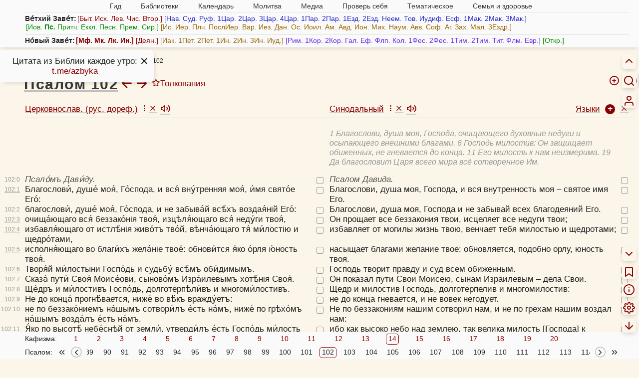

--- FILE ---
content_type: text/css
request_url: https://azbyka.ru/biblia/assets/css/book-audio-tray.css
body_size: 347
content:
.book-audio-tray {
    background-color: transparent;
    position: sticky;
    bottom: 50px;
    width: 100%;
    /* align-items:center; */
    z-index:2;
    display: none;
}

.audio-tray-inner{
    position: relative;
    width: max-content;
    margin:0 auto 0 20px;
}

.audio-close{
    background: #fff;
    border-radius: 20px;
    right:-20px;
    top:0;
}

.book-audio-tray #audio-player {
    margin:auto;
}

.book-audio-tray #audio-player:focus {
    outline: none;
}

#audio-player{
    box-shadow: 0 1px 10px -5px #2a2a2a;
    border-radius: 50px;
}

@media (min-width: 769px){
    .audio-tray-inner{
        margin:auto;
    }
}